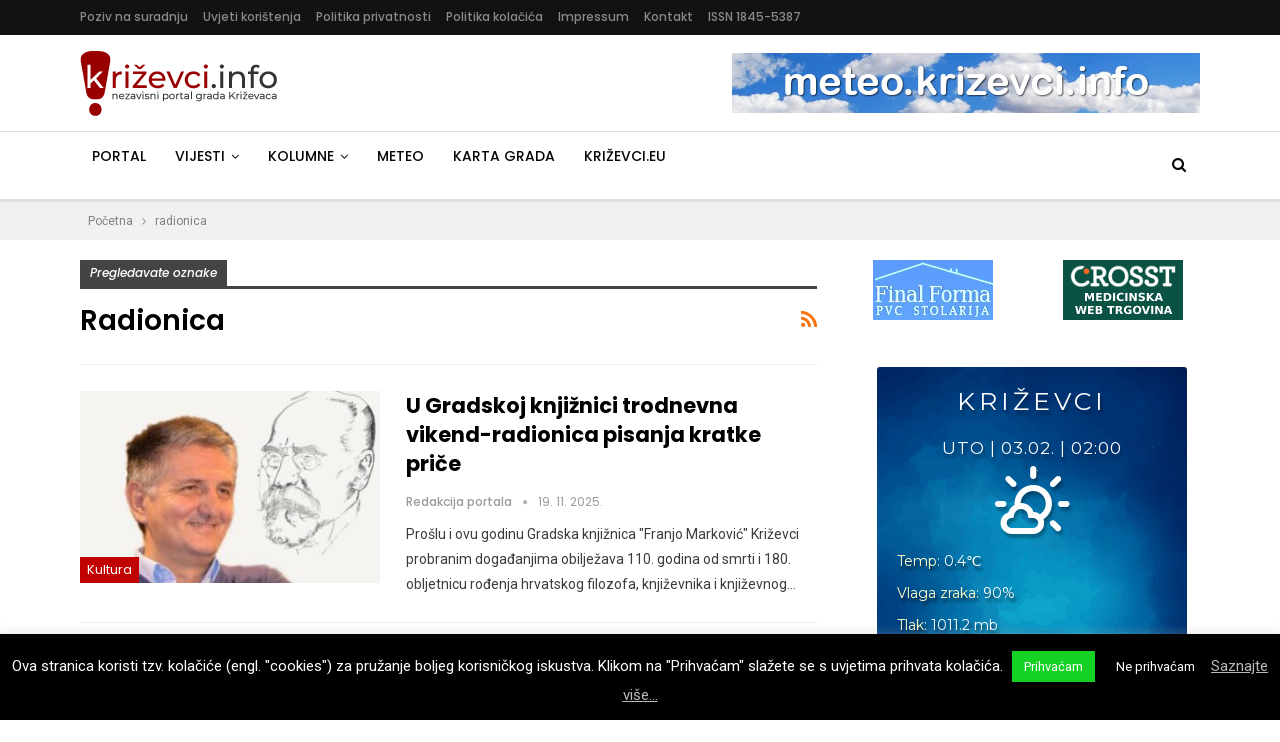

--- FILE ---
content_type: text/html; charset=utf-8
request_url: https://www.google.com/recaptcha/api2/anchor?ar=1&k=6LdxXYQUAAAAAPCsO-aO4nXEFx2IrvKVrWsD2kPY&co=aHR0cHM6Ly93d3cua3JpemV2Y2kuaW5mbzo0NDM.&hl=en&v=N67nZn4AqZkNcbeMu4prBgzg&size=invisible&anchor-ms=20000&execute-ms=30000&cb=v0u3qeww01er
body_size: 48877
content:
<!DOCTYPE HTML><html dir="ltr" lang="en"><head><meta http-equiv="Content-Type" content="text/html; charset=UTF-8">
<meta http-equiv="X-UA-Compatible" content="IE=edge">
<title>reCAPTCHA</title>
<style type="text/css">
/* cyrillic-ext */
@font-face {
  font-family: 'Roboto';
  font-style: normal;
  font-weight: 400;
  font-stretch: 100%;
  src: url(//fonts.gstatic.com/s/roboto/v48/KFO7CnqEu92Fr1ME7kSn66aGLdTylUAMa3GUBHMdazTgWw.woff2) format('woff2');
  unicode-range: U+0460-052F, U+1C80-1C8A, U+20B4, U+2DE0-2DFF, U+A640-A69F, U+FE2E-FE2F;
}
/* cyrillic */
@font-face {
  font-family: 'Roboto';
  font-style: normal;
  font-weight: 400;
  font-stretch: 100%;
  src: url(//fonts.gstatic.com/s/roboto/v48/KFO7CnqEu92Fr1ME7kSn66aGLdTylUAMa3iUBHMdazTgWw.woff2) format('woff2');
  unicode-range: U+0301, U+0400-045F, U+0490-0491, U+04B0-04B1, U+2116;
}
/* greek-ext */
@font-face {
  font-family: 'Roboto';
  font-style: normal;
  font-weight: 400;
  font-stretch: 100%;
  src: url(//fonts.gstatic.com/s/roboto/v48/KFO7CnqEu92Fr1ME7kSn66aGLdTylUAMa3CUBHMdazTgWw.woff2) format('woff2');
  unicode-range: U+1F00-1FFF;
}
/* greek */
@font-face {
  font-family: 'Roboto';
  font-style: normal;
  font-weight: 400;
  font-stretch: 100%;
  src: url(//fonts.gstatic.com/s/roboto/v48/KFO7CnqEu92Fr1ME7kSn66aGLdTylUAMa3-UBHMdazTgWw.woff2) format('woff2');
  unicode-range: U+0370-0377, U+037A-037F, U+0384-038A, U+038C, U+038E-03A1, U+03A3-03FF;
}
/* math */
@font-face {
  font-family: 'Roboto';
  font-style: normal;
  font-weight: 400;
  font-stretch: 100%;
  src: url(//fonts.gstatic.com/s/roboto/v48/KFO7CnqEu92Fr1ME7kSn66aGLdTylUAMawCUBHMdazTgWw.woff2) format('woff2');
  unicode-range: U+0302-0303, U+0305, U+0307-0308, U+0310, U+0312, U+0315, U+031A, U+0326-0327, U+032C, U+032F-0330, U+0332-0333, U+0338, U+033A, U+0346, U+034D, U+0391-03A1, U+03A3-03A9, U+03B1-03C9, U+03D1, U+03D5-03D6, U+03F0-03F1, U+03F4-03F5, U+2016-2017, U+2034-2038, U+203C, U+2040, U+2043, U+2047, U+2050, U+2057, U+205F, U+2070-2071, U+2074-208E, U+2090-209C, U+20D0-20DC, U+20E1, U+20E5-20EF, U+2100-2112, U+2114-2115, U+2117-2121, U+2123-214F, U+2190, U+2192, U+2194-21AE, U+21B0-21E5, U+21F1-21F2, U+21F4-2211, U+2213-2214, U+2216-22FF, U+2308-230B, U+2310, U+2319, U+231C-2321, U+2336-237A, U+237C, U+2395, U+239B-23B7, U+23D0, U+23DC-23E1, U+2474-2475, U+25AF, U+25B3, U+25B7, U+25BD, U+25C1, U+25CA, U+25CC, U+25FB, U+266D-266F, U+27C0-27FF, U+2900-2AFF, U+2B0E-2B11, U+2B30-2B4C, U+2BFE, U+3030, U+FF5B, U+FF5D, U+1D400-1D7FF, U+1EE00-1EEFF;
}
/* symbols */
@font-face {
  font-family: 'Roboto';
  font-style: normal;
  font-weight: 400;
  font-stretch: 100%;
  src: url(//fonts.gstatic.com/s/roboto/v48/KFO7CnqEu92Fr1ME7kSn66aGLdTylUAMaxKUBHMdazTgWw.woff2) format('woff2');
  unicode-range: U+0001-000C, U+000E-001F, U+007F-009F, U+20DD-20E0, U+20E2-20E4, U+2150-218F, U+2190, U+2192, U+2194-2199, U+21AF, U+21E6-21F0, U+21F3, U+2218-2219, U+2299, U+22C4-22C6, U+2300-243F, U+2440-244A, U+2460-24FF, U+25A0-27BF, U+2800-28FF, U+2921-2922, U+2981, U+29BF, U+29EB, U+2B00-2BFF, U+4DC0-4DFF, U+FFF9-FFFB, U+10140-1018E, U+10190-1019C, U+101A0, U+101D0-101FD, U+102E0-102FB, U+10E60-10E7E, U+1D2C0-1D2D3, U+1D2E0-1D37F, U+1F000-1F0FF, U+1F100-1F1AD, U+1F1E6-1F1FF, U+1F30D-1F30F, U+1F315, U+1F31C, U+1F31E, U+1F320-1F32C, U+1F336, U+1F378, U+1F37D, U+1F382, U+1F393-1F39F, U+1F3A7-1F3A8, U+1F3AC-1F3AF, U+1F3C2, U+1F3C4-1F3C6, U+1F3CA-1F3CE, U+1F3D4-1F3E0, U+1F3ED, U+1F3F1-1F3F3, U+1F3F5-1F3F7, U+1F408, U+1F415, U+1F41F, U+1F426, U+1F43F, U+1F441-1F442, U+1F444, U+1F446-1F449, U+1F44C-1F44E, U+1F453, U+1F46A, U+1F47D, U+1F4A3, U+1F4B0, U+1F4B3, U+1F4B9, U+1F4BB, U+1F4BF, U+1F4C8-1F4CB, U+1F4D6, U+1F4DA, U+1F4DF, U+1F4E3-1F4E6, U+1F4EA-1F4ED, U+1F4F7, U+1F4F9-1F4FB, U+1F4FD-1F4FE, U+1F503, U+1F507-1F50B, U+1F50D, U+1F512-1F513, U+1F53E-1F54A, U+1F54F-1F5FA, U+1F610, U+1F650-1F67F, U+1F687, U+1F68D, U+1F691, U+1F694, U+1F698, U+1F6AD, U+1F6B2, U+1F6B9-1F6BA, U+1F6BC, U+1F6C6-1F6CF, U+1F6D3-1F6D7, U+1F6E0-1F6EA, U+1F6F0-1F6F3, U+1F6F7-1F6FC, U+1F700-1F7FF, U+1F800-1F80B, U+1F810-1F847, U+1F850-1F859, U+1F860-1F887, U+1F890-1F8AD, U+1F8B0-1F8BB, U+1F8C0-1F8C1, U+1F900-1F90B, U+1F93B, U+1F946, U+1F984, U+1F996, U+1F9E9, U+1FA00-1FA6F, U+1FA70-1FA7C, U+1FA80-1FA89, U+1FA8F-1FAC6, U+1FACE-1FADC, U+1FADF-1FAE9, U+1FAF0-1FAF8, U+1FB00-1FBFF;
}
/* vietnamese */
@font-face {
  font-family: 'Roboto';
  font-style: normal;
  font-weight: 400;
  font-stretch: 100%;
  src: url(//fonts.gstatic.com/s/roboto/v48/KFO7CnqEu92Fr1ME7kSn66aGLdTylUAMa3OUBHMdazTgWw.woff2) format('woff2');
  unicode-range: U+0102-0103, U+0110-0111, U+0128-0129, U+0168-0169, U+01A0-01A1, U+01AF-01B0, U+0300-0301, U+0303-0304, U+0308-0309, U+0323, U+0329, U+1EA0-1EF9, U+20AB;
}
/* latin-ext */
@font-face {
  font-family: 'Roboto';
  font-style: normal;
  font-weight: 400;
  font-stretch: 100%;
  src: url(//fonts.gstatic.com/s/roboto/v48/KFO7CnqEu92Fr1ME7kSn66aGLdTylUAMa3KUBHMdazTgWw.woff2) format('woff2');
  unicode-range: U+0100-02BA, U+02BD-02C5, U+02C7-02CC, U+02CE-02D7, U+02DD-02FF, U+0304, U+0308, U+0329, U+1D00-1DBF, U+1E00-1E9F, U+1EF2-1EFF, U+2020, U+20A0-20AB, U+20AD-20C0, U+2113, U+2C60-2C7F, U+A720-A7FF;
}
/* latin */
@font-face {
  font-family: 'Roboto';
  font-style: normal;
  font-weight: 400;
  font-stretch: 100%;
  src: url(//fonts.gstatic.com/s/roboto/v48/KFO7CnqEu92Fr1ME7kSn66aGLdTylUAMa3yUBHMdazQ.woff2) format('woff2');
  unicode-range: U+0000-00FF, U+0131, U+0152-0153, U+02BB-02BC, U+02C6, U+02DA, U+02DC, U+0304, U+0308, U+0329, U+2000-206F, U+20AC, U+2122, U+2191, U+2193, U+2212, U+2215, U+FEFF, U+FFFD;
}
/* cyrillic-ext */
@font-face {
  font-family: 'Roboto';
  font-style: normal;
  font-weight: 500;
  font-stretch: 100%;
  src: url(//fonts.gstatic.com/s/roboto/v48/KFO7CnqEu92Fr1ME7kSn66aGLdTylUAMa3GUBHMdazTgWw.woff2) format('woff2');
  unicode-range: U+0460-052F, U+1C80-1C8A, U+20B4, U+2DE0-2DFF, U+A640-A69F, U+FE2E-FE2F;
}
/* cyrillic */
@font-face {
  font-family: 'Roboto';
  font-style: normal;
  font-weight: 500;
  font-stretch: 100%;
  src: url(//fonts.gstatic.com/s/roboto/v48/KFO7CnqEu92Fr1ME7kSn66aGLdTylUAMa3iUBHMdazTgWw.woff2) format('woff2');
  unicode-range: U+0301, U+0400-045F, U+0490-0491, U+04B0-04B1, U+2116;
}
/* greek-ext */
@font-face {
  font-family: 'Roboto';
  font-style: normal;
  font-weight: 500;
  font-stretch: 100%;
  src: url(//fonts.gstatic.com/s/roboto/v48/KFO7CnqEu92Fr1ME7kSn66aGLdTylUAMa3CUBHMdazTgWw.woff2) format('woff2');
  unicode-range: U+1F00-1FFF;
}
/* greek */
@font-face {
  font-family: 'Roboto';
  font-style: normal;
  font-weight: 500;
  font-stretch: 100%;
  src: url(//fonts.gstatic.com/s/roboto/v48/KFO7CnqEu92Fr1ME7kSn66aGLdTylUAMa3-UBHMdazTgWw.woff2) format('woff2');
  unicode-range: U+0370-0377, U+037A-037F, U+0384-038A, U+038C, U+038E-03A1, U+03A3-03FF;
}
/* math */
@font-face {
  font-family: 'Roboto';
  font-style: normal;
  font-weight: 500;
  font-stretch: 100%;
  src: url(//fonts.gstatic.com/s/roboto/v48/KFO7CnqEu92Fr1ME7kSn66aGLdTylUAMawCUBHMdazTgWw.woff2) format('woff2');
  unicode-range: U+0302-0303, U+0305, U+0307-0308, U+0310, U+0312, U+0315, U+031A, U+0326-0327, U+032C, U+032F-0330, U+0332-0333, U+0338, U+033A, U+0346, U+034D, U+0391-03A1, U+03A3-03A9, U+03B1-03C9, U+03D1, U+03D5-03D6, U+03F0-03F1, U+03F4-03F5, U+2016-2017, U+2034-2038, U+203C, U+2040, U+2043, U+2047, U+2050, U+2057, U+205F, U+2070-2071, U+2074-208E, U+2090-209C, U+20D0-20DC, U+20E1, U+20E5-20EF, U+2100-2112, U+2114-2115, U+2117-2121, U+2123-214F, U+2190, U+2192, U+2194-21AE, U+21B0-21E5, U+21F1-21F2, U+21F4-2211, U+2213-2214, U+2216-22FF, U+2308-230B, U+2310, U+2319, U+231C-2321, U+2336-237A, U+237C, U+2395, U+239B-23B7, U+23D0, U+23DC-23E1, U+2474-2475, U+25AF, U+25B3, U+25B7, U+25BD, U+25C1, U+25CA, U+25CC, U+25FB, U+266D-266F, U+27C0-27FF, U+2900-2AFF, U+2B0E-2B11, U+2B30-2B4C, U+2BFE, U+3030, U+FF5B, U+FF5D, U+1D400-1D7FF, U+1EE00-1EEFF;
}
/* symbols */
@font-face {
  font-family: 'Roboto';
  font-style: normal;
  font-weight: 500;
  font-stretch: 100%;
  src: url(//fonts.gstatic.com/s/roboto/v48/KFO7CnqEu92Fr1ME7kSn66aGLdTylUAMaxKUBHMdazTgWw.woff2) format('woff2');
  unicode-range: U+0001-000C, U+000E-001F, U+007F-009F, U+20DD-20E0, U+20E2-20E4, U+2150-218F, U+2190, U+2192, U+2194-2199, U+21AF, U+21E6-21F0, U+21F3, U+2218-2219, U+2299, U+22C4-22C6, U+2300-243F, U+2440-244A, U+2460-24FF, U+25A0-27BF, U+2800-28FF, U+2921-2922, U+2981, U+29BF, U+29EB, U+2B00-2BFF, U+4DC0-4DFF, U+FFF9-FFFB, U+10140-1018E, U+10190-1019C, U+101A0, U+101D0-101FD, U+102E0-102FB, U+10E60-10E7E, U+1D2C0-1D2D3, U+1D2E0-1D37F, U+1F000-1F0FF, U+1F100-1F1AD, U+1F1E6-1F1FF, U+1F30D-1F30F, U+1F315, U+1F31C, U+1F31E, U+1F320-1F32C, U+1F336, U+1F378, U+1F37D, U+1F382, U+1F393-1F39F, U+1F3A7-1F3A8, U+1F3AC-1F3AF, U+1F3C2, U+1F3C4-1F3C6, U+1F3CA-1F3CE, U+1F3D4-1F3E0, U+1F3ED, U+1F3F1-1F3F3, U+1F3F5-1F3F7, U+1F408, U+1F415, U+1F41F, U+1F426, U+1F43F, U+1F441-1F442, U+1F444, U+1F446-1F449, U+1F44C-1F44E, U+1F453, U+1F46A, U+1F47D, U+1F4A3, U+1F4B0, U+1F4B3, U+1F4B9, U+1F4BB, U+1F4BF, U+1F4C8-1F4CB, U+1F4D6, U+1F4DA, U+1F4DF, U+1F4E3-1F4E6, U+1F4EA-1F4ED, U+1F4F7, U+1F4F9-1F4FB, U+1F4FD-1F4FE, U+1F503, U+1F507-1F50B, U+1F50D, U+1F512-1F513, U+1F53E-1F54A, U+1F54F-1F5FA, U+1F610, U+1F650-1F67F, U+1F687, U+1F68D, U+1F691, U+1F694, U+1F698, U+1F6AD, U+1F6B2, U+1F6B9-1F6BA, U+1F6BC, U+1F6C6-1F6CF, U+1F6D3-1F6D7, U+1F6E0-1F6EA, U+1F6F0-1F6F3, U+1F6F7-1F6FC, U+1F700-1F7FF, U+1F800-1F80B, U+1F810-1F847, U+1F850-1F859, U+1F860-1F887, U+1F890-1F8AD, U+1F8B0-1F8BB, U+1F8C0-1F8C1, U+1F900-1F90B, U+1F93B, U+1F946, U+1F984, U+1F996, U+1F9E9, U+1FA00-1FA6F, U+1FA70-1FA7C, U+1FA80-1FA89, U+1FA8F-1FAC6, U+1FACE-1FADC, U+1FADF-1FAE9, U+1FAF0-1FAF8, U+1FB00-1FBFF;
}
/* vietnamese */
@font-face {
  font-family: 'Roboto';
  font-style: normal;
  font-weight: 500;
  font-stretch: 100%;
  src: url(//fonts.gstatic.com/s/roboto/v48/KFO7CnqEu92Fr1ME7kSn66aGLdTylUAMa3OUBHMdazTgWw.woff2) format('woff2');
  unicode-range: U+0102-0103, U+0110-0111, U+0128-0129, U+0168-0169, U+01A0-01A1, U+01AF-01B0, U+0300-0301, U+0303-0304, U+0308-0309, U+0323, U+0329, U+1EA0-1EF9, U+20AB;
}
/* latin-ext */
@font-face {
  font-family: 'Roboto';
  font-style: normal;
  font-weight: 500;
  font-stretch: 100%;
  src: url(//fonts.gstatic.com/s/roboto/v48/KFO7CnqEu92Fr1ME7kSn66aGLdTylUAMa3KUBHMdazTgWw.woff2) format('woff2');
  unicode-range: U+0100-02BA, U+02BD-02C5, U+02C7-02CC, U+02CE-02D7, U+02DD-02FF, U+0304, U+0308, U+0329, U+1D00-1DBF, U+1E00-1E9F, U+1EF2-1EFF, U+2020, U+20A0-20AB, U+20AD-20C0, U+2113, U+2C60-2C7F, U+A720-A7FF;
}
/* latin */
@font-face {
  font-family: 'Roboto';
  font-style: normal;
  font-weight: 500;
  font-stretch: 100%;
  src: url(//fonts.gstatic.com/s/roboto/v48/KFO7CnqEu92Fr1ME7kSn66aGLdTylUAMa3yUBHMdazQ.woff2) format('woff2');
  unicode-range: U+0000-00FF, U+0131, U+0152-0153, U+02BB-02BC, U+02C6, U+02DA, U+02DC, U+0304, U+0308, U+0329, U+2000-206F, U+20AC, U+2122, U+2191, U+2193, U+2212, U+2215, U+FEFF, U+FFFD;
}
/* cyrillic-ext */
@font-face {
  font-family: 'Roboto';
  font-style: normal;
  font-weight: 900;
  font-stretch: 100%;
  src: url(//fonts.gstatic.com/s/roboto/v48/KFO7CnqEu92Fr1ME7kSn66aGLdTylUAMa3GUBHMdazTgWw.woff2) format('woff2');
  unicode-range: U+0460-052F, U+1C80-1C8A, U+20B4, U+2DE0-2DFF, U+A640-A69F, U+FE2E-FE2F;
}
/* cyrillic */
@font-face {
  font-family: 'Roboto';
  font-style: normal;
  font-weight: 900;
  font-stretch: 100%;
  src: url(//fonts.gstatic.com/s/roboto/v48/KFO7CnqEu92Fr1ME7kSn66aGLdTylUAMa3iUBHMdazTgWw.woff2) format('woff2');
  unicode-range: U+0301, U+0400-045F, U+0490-0491, U+04B0-04B1, U+2116;
}
/* greek-ext */
@font-face {
  font-family: 'Roboto';
  font-style: normal;
  font-weight: 900;
  font-stretch: 100%;
  src: url(//fonts.gstatic.com/s/roboto/v48/KFO7CnqEu92Fr1ME7kSn66aGLdTylUAMa3CUBHMdazTgWw.woff2) format('woff2');
  unicode-range: U+1F00-1FFF;
}
/* greek */
@font-face {
  font-family: 'Roboto';
  font-style: normal;
  font-weight: 900;
  font-stretch: 100%;
  src: url(//fonts.gstatic.com/s/roboto/v48/KFO7CnqEu92Fr1ME7kSn66aGLdTylUAMa3-UBHMdazTgWw.woff2) format('woff2');
  unicode-range: U+0370-0377, U+037A-037F, U+0384-038A, U+038C, U+038E-03A1, U+03A3-03FF;
}
/* math */
@font-face {
  font-family: 'Roboto';
  font-style: normal;
  font-weight: 900;
  font-stretch: 100%;
  src: url(//fonts.gstatic.com/s/roboto/v48/KFO7CnqEu92Fr1ME7kSn66aGLdTylUAMawCUBHMdazTgWw.woff2) format('woff2');
  unicode-range: U+0302-0303, U+0305, U+0307-0308, U+0310, U+0312, U+0315, U+031A, U+0326-0327, U+032C, U+032F-0330, U+0332-0333, U+0338, U+033A, U+0346, U+034D, U+0391-03A1, U+03A3-03A9, U+03B1-03C9, U+03D1, U+03D5-03D6, U+03F0-03F1, U+03F4-03F5, U+2016-2017, U+2034-2038, U+203C, U+2040, U+2043, U+2047, U+2050, U+2057, U+205F, U+2070-2071, U+2074-208E, U+2090-209C, U+20D0-20DC, U+20E1, U+20E5-20EF, U+2100-2112, U+2114-2115, U+2117-2121, U+2123-214F, U+2190, U+2192, U+2194-21AE, U+21B0-21E5, U+21F1-21F2, U+21F4-2211, U+2213-2214, U+2216-22FF, U+2308-230B, U+2310, U+2319, U+231C-2321, U+2336-237A, U+237C, U+2395, U+239B-23B7, U+23D0, U+23DC-23E1, U+2474-2475, U+25AF, U+25B3, U+25B7, U+25BD, U+25C1, U+25CA, U+25CC, U+25FB, U+266D-266F, U+27C0-27FF, U+2900-2AFF, U+2B0E-2B11, U+2B30-2B4C, U+2BFE, U+3030, U+FF5B, U+FF5D, U+1D400-1D7FF, U+1EE00-1EEFF;
}
/* symbols */
@font-face {
  font-family: 'Roboto';
  font-style: normal;
  font-weight: 900;
  font-stretch: 100%;
  src: url(//fonts.gstatic.com/s/roboto/v48/KFO7CnqEu92Fr1ME7kSn66aGLdTylUAMaxKUBHMdazTgWw.woff2) format('woff2');
  unicode-range: U+0001-000C, U+000E-001F, U+007F-009F, U+20DD-20E0, U+20E2-20E4, U+2150-218F, U+2190, U+2192, U+2194-2199, U+21AF, U+21E6-21F0, U+21F3, U+2218-2219, U+2299, U+22C4-22C6, U+2300-243F, U+2440-244A, U+2460-24FF, U+25A0-27BF, U+2800-28FF, U+2921-2922, U+2981, U+29BF, U+29EB, U+2B00-2BFF, U+4DC0-4DFF, U+FFF9-FFFB, U+10140-1018E, U+10190-1019C, U+101A0, U+101D0-101FD, U+102E0-102FB, U+10E60-10E7E, U+1D2C0-1D2D3, U+1D2E0-1D37F, U+1F000-1F0FF, U+1F100-1F1AD, U+1F1E6-1F1FF, U+1F30D-1F30F, U+1F315, U+1F31C, U+1F31E, U+1F320-1F32C, U+1F336, U+1F378, U+1F37D, U+1F382, U+1F393-1F39F, U+1F3A7-1F3A8, U+1F3AC-1F3AF, U+1F3C2, U+1F3C4-1F3C6, U+1F3CA-1F3CE, U+1F3D4-1F3E0, U+1F3ED, U+1F3F1-1F3F3, U+1F3F5-1F3F7, U+1F408, U+1F415, U+1F41F, U+1F426, U+1F43F, U+1F441-1F442, U+1F444, U+1F446-1F449, U+1F44C-1F44E, U+1F453, U+1F46A, U+1F47D, U+1F4A3, U+1F4B0, U+1F4B3, U+1F4B9, U+1F4BB, U+1F4BF, U+1F4C8-1F4CB, U+1F4D6, U+1F4DA, U+1F4DF, U+1F4E3-1F4E6, U+1F4EA-1F4ED, U+1F4F7, U+1F4F9-1F4FB, U+1F4FD-1F4FE, U+1F503, U+1F507-1F50B, U+1F50D, U+1F512-1F513, U+1F53E-1F54A, U+1F54F-1F5FA, U+1F610, U+1F650-1F67F, U+1F687, U+1F68D, U+1F691, U+1F694, U+1F698, U+1F6AD, U+1F6B2, U+1F6B9-1F6BA, U+1F6BC, U+1F6C6-1F6CF, U+1F6D3-1F6D7, U+1F6E0-1F6EA, U+1F6F0-1F6F3, U+1F6F7-1F6FC, U+1F700-1F7FF, U+1F800-1F80B, U+1F810-1F847, U+1F850-1F859, U+1F860-1F887, U+1F890-1F8AD, U+1F8B0-1F8BB, U+1F8C0-1F8C1, U+1F900-1F90B, U+1F93B, U+1F946, U+1F984, U+1F996, U+1F9E9, U+1FA00-1FA6F, U+1FA70-1FA7C, U+1FA80-1FA89, U+1FA8F-1FAC6, U+1FACE-1FADC, U+1FADF-1FAE9, U+1FAF0-1FAF8, U+1FB00-1FBFF;
}
/* vietnamese */
@font-face {
  font-family: 'Roboto';
  font-style: normal;
  font-weight: 900;
  font-stretch: 100%;
  src: url(//fonts.gstatic.com/s/roboto/v48/KFO7CnqEu92Fr1ME7kSn66aGLdTylUAMa3OUBHMdazTgWw.woff2) format('woff2');
  unicode-range: U+0102-0103, U+0110-0111, U+0128-0129, U+0168-0169, U+01A0-01A1, U+01AF-01B0, U+0300-0301, U+0303-0304, U+0308-0309, U+0323, U+0329, U+1EA0-1EF9, U+20AB;
}
/* latin-ext */
@font-face {
  font-family: 'Roboto';
  font-style: normal;
  font-weight: 900;
  font-stretch: 100%;
  src: url(//fonts.gstatic.com/s/roboto/v48/KFO7CnqEu92Fr1ME7kSn66aGLdTylUAMa3KUBHMdazTgWw.woff2) format('woff2');
  unicode-range: U+0100-02BA, U+02BD-02C5, U+02C7-02CC, U+02CE-02D7, U+02DD-02FF, U+0304, U+0308, U+0329, U+1D00-1DBF, U+1E00-1E9F, U+1EF2-1EFF, U+2020, U+20A0-20AB, U+20AD-20C0, U+2113, U+2C60-2C7F, U+A720-A7FF;
}
/* latin */
@font-face {
  font-family: 'Roboto';
  font-style: normal;
  font-weight: 900;
  font-stretch: 100%;
  src: url(//fonts.gstatic.com/s/roboto/v48/KFO7CnqEu92Fr1ME7kSn66aGLdTylUAMa3yUBHMdazQ.woff2) format('woff2');
  unicode-range: U+0000-00FF, U+0131, U+0152-0153, U+02BB-02BC, U+02C6, U+02DA, U+02DC, U+0304, U+0308, U+0329, U+2000-206F, U+20AC, U+2122, U+2191, U+2193, U+2212, U+2215, U+FEFF, U+FFFD;
}

</style>
<link rel="stylesheet" type="text/css" href="https://www.gstatic.com/recaptcha/releases/N67nZn4AqZkNcbeMu4prBgzg/styles__ltr.css">
<script nonce="p-MSXihR_kHetHUeeK_wfg" type="text/javascript">window['__recaptcha_api'] = 'https://www.google.com/recaptcha/api2/';</script>
<script type="text/javascript" src="https://www.gstatic.com/recaptcha/releases/N67nZn4AqZkNcbeMu4prBgzg/recaptcha__en.js" nonce="p-MSXihR_kHetHUeeK_wfg">
      
    </script></head>
<body><div id="rc-anchor-alert" class="rc-anchor-alert"></div>
<input type="hidden" id="recaptcha-token" value="[base64]">
<script type="text/javascript" nonce="p-MSXihR_kHetHUeeK_wfg">
      recaptcha.anchor.Main.init("[\x22ainput\x22,[\x22bgdata\x22,\x22\x22,\[base64]/[base64]/[base64]/[base64]/[base64]/[base64]/YihPLDAsW0wsMzZdKTooTy5YLnB1c2goTy5aLnNsaWNlKCkpLE8uWls3Nl09dm9pZCAwLFUoNzYsTyxxKSl9LGM9ZnVuY3Rpb24oTyxxKXtxLlk9KChxLlk/[base64]/[base64]/Wi52KCk6Wi5OLHItWi5OKSxJPj4xNCk+MCxaKS5oJiYoWi5oXj0oWi5sKzE+PjIpKihJPDwyKSksWikubCsxPj4yIT0wfHxaLnUseCl8fHUpWi5pPTAsWi5OPXI7aWYoIXUpcmV0dXJuIGZhbHNlO2lmKFouRz5aLkgmJihaLkg9Wi5HKSxyLVouRjxaLkctKE8/MjU1OnE/NToyKSlyZXR1cm4gZmFsc2U7cmV0dXJuIShaLlU9KCgoTz1sKHE/[base64]/[base64]/[base64]/[base64]/[base64]\\u003d\x22,\[base64]\x22,\x22LwMkw4XCkBMvci/[base64]/CtABYMzTCv8OPwqHDjcOfwo1qaMO6K1LCr3fDiU5Nwop0X8OsXghsw6gIwr/DpMOiwohrXVEyw60MXXDDscKwRz8cdkltdnJ9Rz1NwqF6wrPChhY9w7Ucw58UwpwQw6Yfw6QQwr86w6PDhBTClRJYw6rDinxbExAidmQzwrxJL0c2VXfCjMO3w5vDkWjDs0jDkD7Cg0MoB0dbZcOEwqHDriBMVMOSw6NVwpPDsMODw7h/[base64]/DjTgFw5IHJ8K/[base64]/DnBhqL1DCjW/DssOVEBx5w4LDh8Odw4QAwq/Ds03CqE/CkVXDlkQFGxXCh8KOw7l9OMKDRi9+w58Sw50UwqDDmCEELMOzw4rDscO0wrrDu8KTMsKZHcO8K8OmRcKxHsKow73CssKxQsKeSzRAwr3Ck8KVQ8KARsO9aRHDjSzClcO6worDv8OGEBd9wrzDmsOkwqFUw7vCocK4wo/DocKhDmvDi2PDs2XDkl3CrcKDbkvDgkwtQMO2w687FsOvZcOTw5sGw7zCmkDDjxMjw7XCnsOsw70/bsKAEQwyDsOgPnjCmhLDjsOsWHAkJMKaGxE8wohlWULDinoBNl7CkcOowokmF37Ch3nCr3TDiBAlw6cIw5HDscKDwofChcK1wqzDp1nCqcKuL2XCi8OeesKxwqM0FcK2OMKuw4wJw5oTGS/DvDzCm3oPVcKhPHjCmBDDr1wFdUx2w6VHw7JhwrU9w5bDjknDkMK4w4oDZsK9eGbCj1cIwpfDkcOsaFNjWcOUIcOqaULDk8KJNgJhw6cKO8KOY8KHZXxBHMOPw7DDoUdawrQ/[base64]/Duz3CgwrDtcOewrnCmy96w6zCqcK4w5EEHsOdSsOfwpHDowLCjDfChzoqTMO2XUXDhQEuCsKyw7MUw6dbZsKvZwM/wpDCs2VlfSQ6w4XDlMKzeDPClMO7w5/[base64]/w5zDo8KrwogxwolZw7RfXMOWwoARwoLDisKTw5JUw73Ck8KJeMOSVcObLMOBGBc/wpw3w7VdPcO3wrgMdy3DucKTJcK+aSzChcOKwq/[base64]/DqCRGO8OOb8OvYcKEScKvw5ZsSsOod08wwoxdYMKbw4LDjEoxA3IicUETw6LDhsKfw4QxTsORNjIUUx4jZMKvPwgAMBoeLgYIw5dtZcOqwrQowq/CqsKOwqpCXH17NMKfwptewqzDlsK1c8OaE8Kmw6HCksK5fFAkwpzDpMKHB8K0QcKcwp/CoMOHw7xXQV4UUMOYSB56FHIWw4/ClsKYXU1paH1kG8Kgw5Zsw7l9w4QWwq4+w4vCmU0tT8Opw6UEfMORwp/DhhATw6TDkzLCm8KQdWLClMOISDo4w59ywpdaw4ZGYcKfVMOVDnvCp8OGAcKwUnE5B8Orw7UHw6gKbMOpXXxqw4fCmTV2IsKSLUzDtFPDocKBw6/CsnhGQcK2EcK4PQrDh8OVEAbClMOtakDCs8K5bGHDsMKiK1vCrw3DqSXCmBLCl1nCvDEJwpjCjMOmbcKdw5U8wpRPwrPCjsKsL195LC9ZwrrCjsKuw64dw4zCn2/ChDkNDULCmMKzGh/DtMKLHx/DhcKheAzDujvDtcOUVhLClALDrMOjwoR3dMOgCEk5wqdOwpHChcKuw41yJSc3w77Dk8KHIsOWwo3DnMO2w7xawpcUNjhiIwHDoMKddWbDocODwqPCrl/CiS3CiMKtcsKBw65Vw7DCqitsNwxVw4LCrU3Cm8O2w4PCoTc/[base64]/DvcKWW8KQw5pRasKeeVjDj1HCo8K3woHCh8Ogwrp2J8K0fcKOwqbDj8K0w75Ow5zCvxbChcOywoMqRDhnYgESwo7ChcKHZ8OuWcKoHRDCnifDrMKmw4ERwrMkUMOqczNtw7vClsKNbW5sWwjCp8K2S1nDt0x/[base64]/DisKkwqrCgMKnwowmSsOYLG3Dv8KkfcKgbcOnw7XDozYWwpVewo0rC8K4NwHCksKmw7rCnVXDncO/[base64]/IkPCjlLDvjNfLC9PcwJZYltPwoVHw6ZOwo/CrcK7IcKzw73Dk3x2MV0hW8KXewTDjcKNw7XDpsKWU2fCkMO+FSXDqMK8WinCoHg1w5nCsigUw6nCqW9feTXDicOkNygHLXJkwoHDgR0SAnVhwqx1NsKAwrAxUsOwwoMiw4x7bcOBw5fDqyY+wpfDsE3DnsOvcETDs8K4Z8O4bMKTwoDDgsKzKWYMw4/DgQRFHMKHwqkRbTrDlTMaw4FOJVRrw6DCn0l+wq3ChcOqTcK3w6TCqDbDv14NwoDDjy5cdTlBNWnDhBhbC8KPIgXCksKjw5Rwf3J0wpE8wogsJG3CscKfanNnLU86w5DClcOXEyrCqiPDunw6fMOLVsKRw4QbwojCocO3w4jCtMOww4MQP8K6wqRNNMKFw7TCqV/Dl8OXwr3Ch3VXw6zCnxPDpgHCq8OpVzTDgmh4w6/Cphcewp3Dp8KJw7rDtjPCgcKSw4gDwpzDo1PDucKeCAI5woTDkTbDp8KueMKNZsK0ChHCsHReeMKIf8K1BhTCn8Ofw49zN3bDm2wTb8ODw4HDhcKDH8OINMOIK8OtwrbCn0nCowrDn8KzK8O6w5dnw4DDrE8/LmvDoUnCr3VwVE16w5zDhFzCkcO+BBHCpcKPOsKwecKkUUXCisKZwrTDscO2AjPCjG7DmHQawofChcKzw5rClsKVw7lyTyDCm8K+w7JRKsOJw7/[base64]/[base64]/LEfCuDHDqHvCqsKowr7Cvjcbwo18N8KSB8KnFMOEL8OGQhXDpMOZwpMfKxDDqTR5w73CljIkw5xtXVRow5sGw4BBw5jCpMKnYMKCWhI3w7QnNMKMwpvClMODU2bCkkUdw78bw6vCp8OGBCnDv8K/LHbDs8K4w6HCscOgw7vCtcK+UsOKI1LDkcKPF8K6wo4jZBjDu8OgwpkOW8KtwpvDtRQJYsOKJ8K/wrPCgsOLEmXCj8K/H8Kow4nDtQvDmjPDosORDyIZwqbCssOzWD8Zw6NFwrYrOsOXwrVuEMK+wpjCqRvCrBUgJcK9wrzCnQt0wrzDvQNVw7xXw4A0w7EFAkTDkBfCtXLDhsOFT8OkDsKaw6/DisKqwpkawrjDqMKeNcOEw4V5w798Tik7JgUcwrHCpsKADinCocKAccKMUMKGGV/CisOzwpDDj0MvbyPDrMOJWcO8wq97SnTDthk8wo/[base64]/[base64]/[base64]/Cg2VdXh7DtlTCuMO0KMKhY1YHZVc/NsKpw5Rlw7/CiyJTwpZXw4d9Nmsmw59qM1jCmmLDn0NGwpVRwqPCrcKfQsKVNSgiw6TCm8OUFSNAwoYHwqtvdWLCrMOdw6EOHMOxw5jDqmdFFcKBw6/DvXVdw793UMOyA33ColnDgMOKwod7wqzCt8K8worCl8KEXkjCksKowo4fGsOtw63DvyEhwoUxaC4+w4kDw6/[base64]/CjMKpIgYcw4MnU1NewqfCv8OXw6TCt8OSHDpBwoNWwq0xw6DCgDZrwqVdwqLCvMO6GcKMw7jDmgPCgcKDFDUzV8KSw7vCrHw+Ry/DiX7DthYSwpfDn8KGdxPDvEUdD8O2wrjCq2TDtcOnwrJdwo9ENkQAOVxew4zCncKnwr5AOETDjB7DjMOMw7HDlGnDmMOlIDzDocKnJMOSR8Ktw7/CgiDCksOKw4nDtSTDrcOpw6vDjsOUw7VLwqoJZ8OwSyzCmcKEwp3CjGTCrcOHw6XDjzgjOMO9w5zDgg3DrVTCjcKpEWPCuh/[base64]/DuMOpw5Qfw57Ck8OrecKGw4jDmcODPcOAYsK3w5suwrXDrBNyF3jCpBEHGz3DmMKxwpjDh8OPwqTCvcOHw4DCj119w5/Do8Kkw6HDlhEQLcO/aCdVRBnDhW/DmG3Co8OuXsOBfRZULMOpw4ZLDMKTcMOtwqg/RsOJwpjDssO6wr57fC0SViN9wp7Dsh9ZFsKkVA7ClMOOWX7DsQPCosOiw7snw7TDr8OkwrQDa8OYw7gGwovCmz7CqcOfw5YSZMOCZRvDiMORFARFwrsVWG7DjMOKwqjDksONwpgBesKgYhkAw480wplcw7PDp3sOE8O7w5XDtMO5w7/CusKWwo7DiDwSwr/[base64]/[base64]/w4l1wo3Cv8KUw7w9XnfDpDZqw4Qpw6rCr8K6fG4Jwp/CoW4iKgkpw4nDoMKHMMOKw77Do8Orw6/DlMKYwr8xwrVpKUVTUMO1wqnDlRYqwoXDiMKWecK/[base64]/AsOOXcOtw4bCuMObw6bCg8O4w55bLXzClyRTJm8Zw75yBcOGw6NFwpMRwrXDgMKMfcOfXDPCgXHDg0LCusOEZE8Jw7bChMOaW2DDnHoaw7DClMK/w6fDjnEYwqccIjTCvsOtwpVHw7xBw58bw7HCs2rCvMKIc2LDpis+NC7DocONw5vCvsKcUHl3w7DDhsOTwpM9w7wnw4YEZgPDvWPDoMKiwoDDjMKQw4olw5PCp2XCv1MYw7fClcOWdWNCwoM8w6zCqj1XKcOjDsOhccOsXsOLwrzDtX/[base64]/[base64]/CklfCncKKwqHCnDbDmMOMRW7DqsOiwoPCrsKYwoHCjsK/wqZnw50iwrZKQ2BSw5wXw4QPwr7DmyzCrX8RfyppwqnDpzNpw4vDr8O8w5XDngA8NsKJw7YNw6/CqsOJacOFaSXCkD/[base64]/wpcudjjDtCvDiMOKbMO/UcOQwqvDnx0GRcO0VsOzwqI8w7tVw61swoNsNsKZf2zChAA/w4IBB158DE/DlMKfwp0LVsOPw7/CuMO/w4RdQTRaMsO6w79Iw4Z5BAoCWU/Cl8KeKm/Dk8O7w7wnLivDqMKTwo/[base64]/[base64]/CtjfDsMKDw6fCvWrCsw3ChxLCnE/Dl8OPwod+OsODKcKQKMKbw6RCw417wocyw7phw7cqwqQOW3tONcOHwoY/[base64]/[base64]/CkThlwolzw4bDn3wlFU99TMOUDRgkw7rCnVrCl8KDw5pawp/Co8Kyw5XCg8K+w54MwqDCoHt8w4fCo8Kkw47CmMOewrfDqWkFwpotw6/DksKWw4zDn13ClsKDw4VqN38GFGLCtXpRU07CqyPDr1deKsOBw7DDjyjDlQJcIsKew7Z1IsK7RwrCnsKMwohzD8OHeVPCr8O5w7rDmsKWwrTDjDzDnU1FU0sSw5DDjcOILMOLVXJVD8Oew4p5w4zCk8OCwq/Ds8KWwrHDicKNLkrCj0Bcwo5Jw5jDgcOcYB7CuDBPwqR3w7XDkMOHw7TCslM/woLCthU4woNzKUXCnsKhw7zDksOkVQAUcGJ2woDCusOKAAbDszVbw4zCn05dw7LDrsO/XBXCtCfCpCDCmw7CqcO3ccOKwoldHMKHWcKow4YKXcO/woA/M8K3w6dcQRXDscKAe8Olw4tnwpxYTcK5wonDuMO4wr7Cg8O9QSZzZ29IwqINX1jCu2NPw5zCtkkSW2rDrcKcGTQHMEHDvMOYw5Muw73DtxXDrHjDhGLCo8OccEcoN1AiO18oUsKKw61uFgoScsOjX8OWAMObw7g9XkYbQDZ+worCgMOYB0w5BDnDocK/w6Bhw7zDsBNMw4EWcCgUU8KKwpsMbcKrOlpKwqbDm8KewpMWwpwlwpctH8OOw6TCmsO8FcOqeydgwr/CpsOvw7PDsV3DoCLDocKHQ8O0BWtAw67Cm8KVw4wIJHEmwp7Dug7Dt8O2ZsO8woVgVE/DjRrCmT9owqpqXzBxw5IOw6nDscKoNVLCn2LDvcOfSBHCrzHDg8OGw65xwoPCo8K3LUDDhls/[base64]/[base64]/DlsOzN0/DvcKLwqlkNx3DrwUJwr4mwoBYNcOAwrjCuzILT8Kdw4kqwo3Dvj3CiMOSGMK1BsOmPl/DpBXCrcOXw7DCog8udsO0w5zCosOQKVjCoMOOwqoFwo3DuMOlFcOPw6XCm8KywpfCvcOrw7jCl8OScMOKw7/CvGY9LRLCs8O9w6zCscOPJTJmKsOhQx9hw6Bzw4zDrsO6wpXCm1vDvEQhw5pVFcOJLcKuVMKbw5IHw6vDvD8dw5lZw4bCnMKSw6Bcw65Owq/DjsKNbxo3w6VGHMK2aMOxW8KfYHPDlgMhT8OlwqTCrMOCwqoEwq5ZwqZBwqVzwqQWUUjDhiVzCCDCjsKCw7UjIcOtw7hVw47DlgnCqzdFw7zCnsOZwpQTw6IjOcO5wrUAOU1QEcO/dwnDlTrCpcOqwpBCwoRqw7HCsWrCuwkmVFEQJsOmw6bCh8OCwppEEUUXwogreVXCmkcTViIfw5lJwpQTHMKZY8K6J1XDrsKgNMOwX8K7Xk/Cmkh3HEUUwpFqw7EtN0Z9IEEhwr/CkcO2NcONw6vCk8O+WMKSwp7CuxgAfsKFwpoEwrRxaXrDjHTClMOewqLCoMKzw7TDm15Pw4jDkUpbw4YPcktpUsKpWcOOFMOOwobDoMKJwr/CicOPL3www5RfGcKywrHDuUxgNsO6WsOzA8Khwr/CoMORw5nDnkk1T8K+EcKkUWcMwr/CnMONMcK6SMKOfi8+wrXCrDIDYhE9wpTCihHDgMKAw5bDmVbCnsOnICLCoMKTT8Kfw7TCsX5bbcKbLcO3WMK3OsOfw5jCrwzCiMOVfyYGwpxDWMOVL3RAHcO3M8KgwrfDosOiwpTCu8K8CsKaWw1fw7/Cr8Kpw51KwqHDl0/[base64]/DoRBTwpNdesKOEsOhUjLChWN9L0zDqhVvw5MBRsKzA8KUwrvDnFvCoBLDg8KNdsOzwpDCm2DClVPCrG/CmjRKBMKXwpzCmm8rw6NZw77CoVVHJVA8Gkcvwo7DoBDDqcOyeDPCs8OmaAFMwpEDwrVUwqwjwpbDvEFKw57DuhrDmsK+GUrCqCw5wq3ChHIDCUHCrhUXasOAcBzDg3cNw57CqcKzwrYVNlDCt2RIH8K8OcKowpPDuQvCp0XDrMOmQsKaw7/CmsO8w7MhGxvDrcKnRMKiwrZ6KsONwogvwrXCn8KzKcKRw4crw6o7Y8KFf07CssOAwoxMw5bClMK/w7TDnsOzFArDhcK6YRTCugzCqknCjMK4w7oge8KrfDpZbyt9I2kZw4TCozMowrXDtyDDj8OTwpwAw7rCtnANCS/DuWcRFUvDmhAxw5NFIR7Cu8Ofwp/CsjESw4A9w6TDv8Kiwp/[base64]/CtkfCvcK/wr0Awp40woU/IFHCo8KadgYYwofDm8KDwp8rwpbDnsOSw5BJbgYQw5gZw5TCqsK9esOswrx/dcKXwr5LJ8Odw7RLPhbCiUXCuAPCn8KRVMO/w73DkDdhw7QWw4w2wqdCw71Kw4Vmwr4rwoPCqB3ClzfCvhjCjHhnwpJYX8Kow4FyNDMeBCI4wpB7wqhCw7LCmWhkMcKiKcKFAMOpw6rDmydKHsOuw7jCsMKgw63DiMK4w5/DtCJWwqMQATjCjMK6w7dbJcOgUU1BwrUkZ8OaworCinkxwpXCpWvDvMOnw7YLMArDmsKjwoUYWTrDlMOKWcOvbMOrwoASw481dE7ChMO8fcOmHsOiOmzDj1ctw77Cl8OkFmbCjVfClDMawqTCiQ8cKsOmD8KPwrjCjAQnwrLDkmXDgT7Cpm/DlWTCu3LDp8KzwowWWcKVIXLCrSjDosOSecOyD3fDoR/DvVnDoR/DncOqDQk2wpQfw7TCvsKFw7bCtj7Cr8Kkw4/CnsO2fifCo3PDvsOtJMKZbsOMQcKbU8KMw6nDr8OUw51DZEjCsiLCuMOMTMKVwoXCksO5M2EJbMOJw6dAQiMFwrNrAjPCmcOkPsKKwr4VacO/w6kqw4jDlMKlw6LDicOVw6TCtcKPalHCpiE6wqbDpzPCjFHCiMKWBsOIw7lQLsK3w45qQ8Okw6BpcFw0w5FVwovCq8Kmw6XDmcOwbDExesOBwqPCjWTCusO+bsKmwqjDscOXw77CqnLDksK8wpdbAcOxHXgvNMO/fH3DhwIIF8KkHcKbwpxdOMOCwqfCgiMvA3lewosdwpTDk8KKwo7Co8KgUBhIQsOQw58lwpnDlHhkf8Oew4TCtMO8FAhaD8OBw6JZwofCs8KQLk7Cl2/CgcKhw7R/w7zDmsOYVcKZIgrDq8OHFxDCkMOYwrHCmMKSwrRew7jCk8KlUcKLaMKqblzDqcOQbcO3wrI4ZSRmw5/DhsKIDDxmB8KAw4hPwqrCg8Ogd8Obw5Urw7I5TnNNw6EKw7ZIKRJgw4wqwp/[base64]/NhHCl8KMSMKEIsKQwoHCmMOLwoxOLsKeJcKQIHNmKcK4UsK2M8KOw4oZO8OVwqrDjMO7X2nDoQfDsMKQMsK7wpcAw4rDksOjw6jCjcKvDkfDgsOEGzTDsMKvw53DjsK0enHCm8KDQsKmw7EDwqLCncKyZV/Cp2VUT8K1wqLCpijCl2Fha1DDssO4WH/CmFjCq8OwFgszEyfDmS/CjMK2WzjDq1vDi8OxUcOzw7I/w5rDp8OMwq1Qw7bDiw9jwqzCmjTCqF7Dk8KIw54YVBDCrMKWw7XCpRXCqMKHJMOFwrAeOMKbRGPCr8KbwrfDk0HDn2ZJwp9lIikfcAsBwqgBwrHCn0h4OMKRw7ZUcMKUw6/CpcOpwpjDrARSwowcw6Mow59/TzfDlTpNfMKCwrnDrjXDtyN5AGnCq8OULsOgw6DCmnDCmHlUw4kIwqDClCzDpQDCmcOAFsOVwrwIClfCu8OtEcK2TMKJbsOfV8KrJ8K9w6fCmEJ3w5YOZUolwq5owpwYaVQlA8KtNsOmw4rCh8K8B3zCiRwQVD/[base64]/[base64]/Cv8O9w6QkVjfDkMOhw6tZw4HDo0giMMKPw4Q4CzXDglJBwonCvcOpJ8KmVsKbw6A9Q8Oqw5nDh8Knw7IsQsKcw4vDkyx/W8KhwpDCnlDClMKifFFqWcO1AsKww5d1L8ONwqIJQHYSw70twrl0w6rCoz3Dn8K0HXYgwo49w7I4wogCw4JUOMKzaMKFSMOewpZ6w5Qkwq/Dl2F1w5BQw7bCsAHCvzkZCSRgw5grFcKLwqbDpcK6wq3DpsK3w6t9w58ww5Bsw4cBw6DCpXbCuMKsBsKeZi5hW8OqwqowRMKiAiZbRMOuXwbDjzw7wqFcbMKGNkLCkQnCs8KmMcOww6bDkF7Dvy3DgiVfN8OZw6TCqGt/envCsMKuDsKlw40yw4Vfw6DCgMKgM2AVJ2BtEcKmW8ODYsOKFsOkdBFDDQdGwqwpGcK4TcKnbsOWwpXDvMOww7Mrw7jCmxZgwptqw6XDg8OZfcKFPRw0wqzCl0deVUwfaCocwphLTMOWwpLDqWLDsg/[base64]/CixDClsKiNcOew7AiLDPCnWfCgSwYwpfCjlPDl8K9wqceIW1Ceg5uECw1IsOMw7UvUmjDqcOvwojDuMOrw4rCi0fDnMKgwrLDqsOSw51RaEnDgEE+w6fDqcOGAMOSw7LDnRTCpW9GwoAfwqs3MMO/wqjDgMOOZW03LCPDgikPw6nDvcKjw6FHaWXDgHcjw5h4aMOhwofCg1Idw6V2AcOPwpxYwpErTCVqwoYVCB4CDCjCp8Olw4Yxw6PCnkJvHcKkeMK5wrZFHEDCkDkaw4kaKsOyw7R5PEHDksO9wqN9S2Aaw6jCr0YVVGUfwr45csK3U8KPLEZhG8K9Y3rCny/CrTx3FCxmCMO8w7zDr2FQw4oeFFcKwqtXWGHCk1bCu8KReQIGcMOWXsOYwpM8w7XCicO1VDN/[base64]/JA9bVMKHL8O4wqvCnT4LITPDhsKaw6DDo3XDssOdw6DDkClIw6saScOUBVxITsOwLcOPw5/[base64]/[base64]/CsTsubcOIcsKWbztQXTjCnBfChMKxwpDDhzBqw5rDjsKzBcOdG8Ojc8KmwprCiUjDl8OCw6JPw49mwrLCqT/[base64]/Ol3CqcOYwodcw5PDpcOeXCR7XsOjwo1PwqnDq8OUG8KEw7HDo8Kzw58ZeXFxwoTCuQPCrMKjwoHCrsKON8OWwqDCkDBzw73Cqjw8wrzCklIBwrcGwo/DsiE2w7UXw4bCjcKSazfCtEbCgw7DtQUCw5PCiULDsD7Dg3/ClcKLwpHCvXgdUsOvwrHDhFQUwrDDokbCvXjCr8OrfcKBaSzCisONw4DCsz3DuTtwwq1Pw6bCsMKuNsKNBcOyUMOBwrQAw6pqwpwywoUOw4bDj3fDu8K+woLDhMKIw7bDuMKhw7ViKnbDplRXw5IGK8O+wpBDTsOnSCxYwqU7wox6wo/Dr1DDri3DvHTDlGoQXS9/G8OkZhzCt8K6wrhaBMOEHsKIw7TCjHzCl8OyCMOzw7s5woMgOy84w4pjwocYE8ORbsOGeEtVwoDDk8OwwqzCscOIKcOcw6DDj8O4YMK6G2vDnCPDu1PChWbDs8KywqbClMKIw7rCiwFoBQITIcKUw5zCoiRUwqtyOBHDkGXCpMOewo/CiUbDjmvCtMKJwqHChsKAw5fDuyolSMOWfsK4BT7DmC7DilnDpcOfbTXCql5pwqVQw5/CucKBGVNCwrwww5XDhWbDgFfCpwjDmMK4ABvCl3xtCgFwwrdXwofCo8K0Tgh8wp0wNgh5b08+QjPDsMKsw6zDh3bCuRZvL08awqPDsVfCqgnCkcK4BAfDj8KoYhDCmcKaKysoDi8rB3VkInnDvyxfwr5BwrAoH8OiRsK8wq/DuhMIEcOSQnnCn8K3wojClMOXwq7DnsO7w73Dvx/Co8O8KsOAwrB0wpXDnF7DmlnCuEkIw5MWf8K/EynDhMKFw7oWRsO6XB/CuA8cwqTDo8KfXMOywrFIL8K5wp9RLsKdwrNjCcKUNcK2Sw5WwqHDugjDrsOIFcKNwrvClMO7woJOw5zCtmzCo8OPw4vCnEHDp8KpwrU0w6fDiRd5w6RVKEHDkMKAwojCoCsQW8OkZcKpNgFLIkzCkMOBw6LCh8Ovw6xbwpPChMOiTTo+wpvCtGHCmcK5wrU/F8KnwojDvsKOMCTDr8OAbVjCgh0JwqLDpXIUw4lmwqwAw6p9w5TDscODPsKjw4kKMyAecMKtw4RcwpJNYytTQxTCiH7DtVxWwprCnCRtBCYfw5FPw4zDk8OZKsKWw6PCnsK0HMOLAcOkwowgw7/Cg1B6wrZewrVySsOLw4vCvcK7YkfCk8OvwoZZD8KjwrjCk8KsBsOewqtHbRnDpXwLw43CpzvDk8OaGMOKIB5/[base64]/[base64]/[base64]/wpRvXwNZw4QkwojDnsKuwqp3H2XDgcKvDsOAMMKlw6PCh8O/FW7DgxgGZsKwYcOBwoTChHgtJygCP8OJRsKFI8KOwppOwofCjsKVf2bCn8OUwrZfwrBIw5HCtB9Lw5cbOl00woXCt2sSDDkuw77Dm203a3/DvMOhUinDoMOywoI4w4lPWsOFR2BMbMOtRUFjw4RQwoEGw4jDoMO7wpoVFysGwqx5PsODwp/ChUBFbBgKw4Q7EzDClMKtwoNswoYqwqPDncKcw5wfwpVnwprDhMKNwqTClhbDu8KDV3JwRFMywpBkwoA1bcONw4nCkVBZEDrDoMKnwoBNwop/[base64]/[base64]/Dn25lwpbDnC57wobDjBAvCAMzCiHCvMK0Bkx8NMK1IwwqwqULNBYnG0hvICYzwrbDnsKPwrzDh0rDuixnwrARw4bChXzDosOdw4o6Xx1JGMKew4PDoFVDw6XCmcK+THnDoMOxMMKIwok0w5bDh04mEAV3Bx7Csk4qUcOxwq8gw7t9wo1pwqTCgsOOw4hpc10/N8Kbw6ZBWcKVecO6LhbDjkQFw6DChFnDncKuDmzDusOCwrHCqFsMwq3CicKGWcO2wojDkHUsKibCr8KNw6HCncK0ASpXQh89Y8K1wpjDtcKhw7DCs3nDvyfDqsKWw5rDnXh5T8KUR8OpcV1/[base64]/wrjCi0DCpsOkwphVS8KNMWzChMKKJsOsZsKawqbDoG3CpsKzN8KxLxZ2wrPDkcODwo0XX8KhwoTDp0/DlMOVH8K9w6Qvw6vDscOtw7/DhwlMwpc/w5bDssOMAsKEw4TCucKIasOXFTZfw6Uaw48GwoLCizHCs8OTdDsew4vCmsO4fQRIw5XClsKhwoMXw4LCmsKFw4nDgVg5fU7DiVJTwrDDisOjLy/Cu8OWTcOtHcO2woTDgTpBwo3CtVUCAkPDmsOKd29TdDRwwopfw5VnBMKObMK3dCUNOgvDrcOVYxcjwq8Ew6p2TcKRUUcQwpDDrSUSw4TCu34HwqrCqcKDNVdSTWEDJAQAwrrDgcOIwoNswqnDvFnDmMK4GsKdM1PDjsKzccKywoPCoD/CkMOTa8KQYHnCuxTDscOpDA/ChSLCucK1UMKyD3cSYERnYnXCgsKrw541wrdaBxNvw5/Cu8KFw47DpsKxw4DCinUjPsOWCQfDmytEw4HCkcOhR8ONwqLDryvDj8KWwogmHsK6w7bDnsOmYS4ZasKVw7jCkEdbZVJQwo/CkcKqw7FLWiPCsMOsw6HDnMKbw7bCph8VwqhDwrTCgk/Dq8OuaCxAHk1Gw5ZqWMOsw51aci/DtcKawojCjWMHRsOxesK7w7h5w4NXWMK5L2zDvjU5W8OGw75OwrM+H3t6wqNPd0vCkG/DgcKyw5FlKsKLTFzDjcO2w4XCkj/Cl8ONw7zDt8KuWMKiKHfCjMO4w7DDnBkGYXrDvGvDnQDDt8KienlLUcKvEMO8GlJ/Ox8qw4xFRxPCr2lyIV9PPsO2fwDClsOnwrnDgXcBNMOlEAfCmhvDncOvHmhDwphaN2DClnUyw6/DikzDjsKOeRjCqcOAwpthNcOZPsOWfkfCnyUewqzDvjvCvMKXw7/DrMO9PUtHwrRLw6wTB8KDK8OWw5DCvSFlw47DsTwUw5jCg1/Cl1ohwpsxZMOTTcKJwqIlDSrDlTEpKcKaHHPCjcKTw4hwwotDw6gTwpvDgsKRw5XCkHvDmW1vAMOda0JGPkfDnFtPwobCq0zCq8KKMTo+w58dPEMaw7HDlMOqBmzCtFMRUMOsLcOHMcKuZsOcwpp3wqDDsBYSIm/Du3nDsWLCt2tTCcKtw7FbAsORbhs5w4rDmMOmCXVoLMOCIsK5w5HCrh/[base64]/DocO2N8KgPsKnTWrDny3Cjj/[base64]/[base64]/N8OffQEIfSrDhcOOw4QsG0Jfwr9dwpjDsCTDtMOQw4nDtGoQLRRldi4Nw6xFw6tcwoEtHsOQUMOMTMKZZXw+LhnDoHY6esOKTU82wqXCo1ZxwqDDjRXChnbCgMOPwpvCnsOtYcKVaMK/LlDCtnLCp8K/w6XDlMK+ZTrCo8OxbcK0wobDrQ/DlcK4QsOqSWFbVy5nIcKSwq3CuXPCpsOHDMOiw6DCmxvDiMO3wpQ1wp8xw7YWPMK/NyPDrMKdw67CgcOZw5MHw7coARbCqnk+GsOHw7bCuWjDqcOuTMOWOMKiw4Z+w6zDvwDCiF1dCsKCX8OaBWcoH8O2UcOgwoMVFsO5VjjDrsK/w4zDtsK+RnjDrGUOVsOFCXbDkcKJw6cSw6tbDxgrYsKkCMKbw6TCicOPw4zDl8OYw5PCkWfDicK/wqNsJBLDj0fDu8OiL8OAw7LDiSEaw6fDqmsAwqTDmQvDiyEHAsO7wqJcwrdcw5XCh8Kow4/Dv3UhTxrDl8K9RhxLJ8K2w5MzTDPClMOsw6PCiR9Qw4MKT38CwpIkw7TCisKOwpEkw5fDncO1wq4ywpd4w5ccHQXDokllJjBrw7QNYmBYJsK9wpfDkC5JN0Yhwo/Cm8OdKSx0QHk9wrLCm8KtwrLCtsO8woQTw6DDqcOpwplXXsKkw6/[base64]/Dr8Kbw4xyw5LDs33ChsKow4xFwpdkw57DisORw5RjUjfCngodwrAzw7rDv8Owwpc0FioXw44wwq/DvgjCv8OKw4QIwpotwqAcY8O8wrXCkmwxwqAxfj4Yw4rDggvCiQQowrgMw6nCh0fCqDXDt8OKw5h3A8Ogw4/CjygHO8Ouw7wjw59jFcO0QsKsw6MyUmYiw7tqwpAHaSE4w7NSw4QKwoZ0w7gXTDE+aRccw5lQDj9eGMOMFVvDj3YKImt9wq5bPMKGCETDtn/Cp316dnnCnsKNwq5/[base64]/[base64]/R8KbwrNtZ8KnwqzCqMKbw7bDmsKPHcKsLCfDmcKHewdwLsOeUjXDtcKtbsOVQyE6OcKVWl0Ww6fDvmYZCcO+w5AJwqTDgcKuwqbCv8Kpw6jCrgDDmmrCqMKxKwQyaQl/wrzCuU/[base64]/[base64]/wobDiMO9G8K+w5wSGcOBVhDDv3vDnMKOUMODw73CmcKEwrk1RCslwrtYURTCkcOuw7tKfi/DugvDr8K6wqdLSBACw4jCpgorwo8nLArDg8ONw6bCmW1Twr1gwp7CoAfDsAN9wqDDijDDhMKTw7sUUMOuwqDDhHvCrW7DicKhwp0bUEQbw6olwq81V8K0BcOLwpjCugrDi0fClsKPDgo+bsKzwojCgcO5wpjDi8O/PhQ0RxvCjw/DpMKzT1sNc8OrV8Okw57DosO6LsKCw44nOMKTwoVnCcOOw5/Dqyh7w7fDlsKiSMOzw5Vjwo13w5/CgMKST8Ktwqgdw7bCtsO5VGHDig8vw6rCicKDGSrCphvDu8KYbsOPfwHCn8KONMOZIj9NwrYQMsO6fiYww5oadXxbwrASwo8VAcOLJ8KUw5ZHfAXDvGDCkUQqwrDDisO3wphiIsOTw7fCtRHCrHfDn0EGNsO0wqTDvTvCm8OueMKFMcKiwqwNwq4LPXpUMk/CtMO+EirCn8O5worCm8K1ZEsqUsKZw5ItwrPClVlzdQF8wpo1w7wAOEJddsOmwqVGXn/[base64]/wqVywrcBw5DCjcOECcOGw63CrBoUwoBvw58FTDV5w6fCgcKXwrDDoxLCrsO0OsKDw4g+KsKAwpJSdVnCpcOdwq7CtQPCoMK8NcKvw5DDvRvDhcKzwqBuwqTDkj0kcQcJf8Oiw68EwoDCksKddMOewprCucOgwqLCiMOUcBQ/P8KPVsKzfRtYPELCq3FNwrwUS3rDv8KnU8OEasKZw70gworCpBh9w5vCjcKYRMK1MSbDnMK6wqJeXQbClMKwZ09kwqYqbcOEwr0Tw7jCgQ3CmSzDmQHDrsOSZ8OcwrjDrj/DsMKIwrzDlAhkHcKfKMKPw6zDs23DqcKEScKbw4HCjsKZLn16wonDjl/DkAzCtEB+XcOdW15xJ8Kew5fCvcKAQWLCuyTDthHCt8OvwqZ4w40ZXMOfw7PDusOsw7E/w55MI8ONbGRmwq99ZGzCnsOQfMOJw7HCqEwwQgjDkAPDgsKEw77CjcKUworDrhp9w7zDqUHDlMOaw5JKw7vCt15xCcKHNMK3wr/CusOyLxDCgTNXw5PCoMKQwpZdw4zDoFzDo8KIAgg1LC8AVhMWBsK8w5rCnG5UZMOdwo8vHMK8VFfDq8OkwozCn8OtwphaH2AKNG11fxVrS8Oww419DAvCsMKCVsOSw7k/RnvDrFjCvXnCk8KOwqTDuVE8QXobw4hsGjfDlwNMwoQhAsKbw6jDnHnCo8O9w7Nywp/Ct8Kqb8KjYU/CisO5w5PDnMONcsO7w5XCpMKOw4Mkwqs+woVPwoDCnMOcw5kFwq/DmMKdw7bCtjpZFMOAJcOmZXfDmTQKw7XCrSd3w5LDqnRLwp1cw47CiSrDnDdUE8Kcwpd+FMO1XcKPJMKpw6txw7DDqUnCp8OpARcPPzjCknbCpwM3w7dYSsK1AnFKbsOUwpnCpmN4woJ3wr/[base64]/[base64]/[base64]/[base64]/SMK/bsKcwrnCj2bCisOnBMOgDxrDqyXCoMOBw67CsD5nVcORwox6GWxrXVXCrCodXsK9w756wqcAfWzCjHnCs0Icwo1tw7/ChcOSwp7Dj8KxLmZ7wroDXsK0REkNLSTCk0JnThNPwrw5Z1ttCUsuOEUVIRMTwqgULXnCvcO4R8ONwqLCtSTDosOlEcOEW3Bewr7CgsKcTjU2wrh0Q8Ktw6/CnS/DqcKNUyjCqMKWw6LDgsKnw5EywrjCrsOHT0AQw5/DkUTCrAbCvk1USX4/XxwSwoLCl8O0woAyw5LCqMKlQ2DDvsK3ZA/[base64]/wpXDi8ObwqNLwqo5w4FWE10gwpnDhcK0AV3CmcOscC3CkE/Ds8OqfWxewoQYwrJ7w4tow7PDtxovw746KMOXw4wFwrnDiylJX8OKwpbCusOhK8OBcghoV3waVwDCv8O7BMOZOMOww7EFXMOpIcOXZ8KaV8Kjw5rCpAHDo0FtAizCssKZdxbDv8Otwp3CrMKGRG7DrsOtamp2WF/CpEQfwrLDt8KARcOeQMKDwr3CtBjDn1UGw6zDs8KSfwfDpkZ5UwjCnBkvMGYUY3rCozUPwrgNw5oMUzUDwo9sHsOvW8KWMcKJwoLCp8Oww7zDuD/CmG10w59Swq8uAH/Dhw/DuhQ/CMOjw6QzUCfCksOQf8K9JsKWHsKGF8O/w4zDjm7CrXHDpkREIsKHPsOsJsO8w5FUJQJ0w7BZYDJTccOgXCgPDMOZZGctw7TCnh8qMhZAHsKhwpVYaiTCpcONJsKLwrHDrjEVcsODw7Aza8OxZwcJwqoIX2zDmMO7asOkwpDCkX/DiCgOw5FYb8KxwpfCpWNYXMOYwqg2CcOSw40Gw6jCksOdHXM\\u003d\x22],null,[\x22conf\x22,null,\x226LdxXYQUAAAAAPCsO-aO4nXEFx2IrvKVrWsD2kPY\x22,0,null,null,null,1,[21,125,63,73,95,87,41,43,42,83,102,105,109,121],[7059694,986],0,null,null,null,null,0,null,0,null,700,1,null,0,\[base64]/76lBhn6iwkZoQoZnOKMAhmv8xEZ\x22,0,0,null,null,1,null,0,0,null,null,null,0],\x22https://www.krizevci.info:443\x22,null,[3,1,1],null,null,null,1,3600,[\x22https://www.google.com/intl/en/policies/privacy/\x22,\x22https://www.google.com/intl/en/policies/terms/\x22],\x22XCCFg3dpPruR66omryMvf0jOOKn2Cm7JB0Fnici0Mls\\u003d\x22,1,0,null,1,1770084285973,0,0,[231,10,92,204,247],null,[10,206,176,147,39],\x22RC-15WsoDg01lsb_A\x22,null,null,null,null,null,\x220dAFcWeA5Bq9Lnn8U8MNA7yVWr2J0amSI2zyedoPO6l0V3Fj0p5pyhWYoQ0t0f8SzZpkCfrzYlUCv7ERBANderNqNPWH64yeshTQ\x22,1770167086000]");
    </script></body></html>

--- FILE ---
content_type: text/html; charset=utf-8
request_url: https://www.google.com/recaptcha/api2/aframe
body_size: -250
content:
<!DOCTYPE HTML><html><head><meta http-equiv="content-type" content="text/html; charset=UTF-8"></head><body><script nonce="Myc5AfbKKk6gSMobdtcRrA">/** Anti-fraud and anti-abuse applications only. See google.com/recaptcha */ try{var clients={'sodar':'https://pagead2.googlesyndication.com/pagead/sodar?'};window.addEventListener("message",function(a){try{if(a.source===window.parent){var b=JSON.parse(a.data);var c=clients[b['id']];if(c){var d=document.createElement('img');d.src=c+b['params']+'&rc='+(localStorage.getItem("rc::a")?sessionStorage.getItem("rc::b"):"");window.document.body.appendChild(d);sessionStorage.setItem("rc::e",parseInt(sessionStorage.getItem("rc::e")||0)+1);localStorage.setItem("rc::h",'1770080687439');}}}catch(b){}});window.parent.postMessage("_grecaptcha_ready", "*");}catch(b){}</script></body></html>

--- FILE ---
content_type: text/plain
request_url: https://meteo.krizevci.info/realtime.txt
body_size: 45
content:
03/02/26 02:00:26 0.4 90 -1.0 0.0 2.1 161 0.0 0.0 1011.2 SSE 1 km/h C mb mm 0.9 -0.3 0.0 0.2 0.0 20.7 51 0.4 -0.4 0.8 00:05 0.4 01:55 2.1 00:05 8.0 00:30 1011.6 00:40 1011.3 01:50 4.10.2 0 6.4 0.4 0.4 NULL 0.0 NULL NULL 0.0 0 0 0 --- 331 m -2.1 0.0 NULL 0
